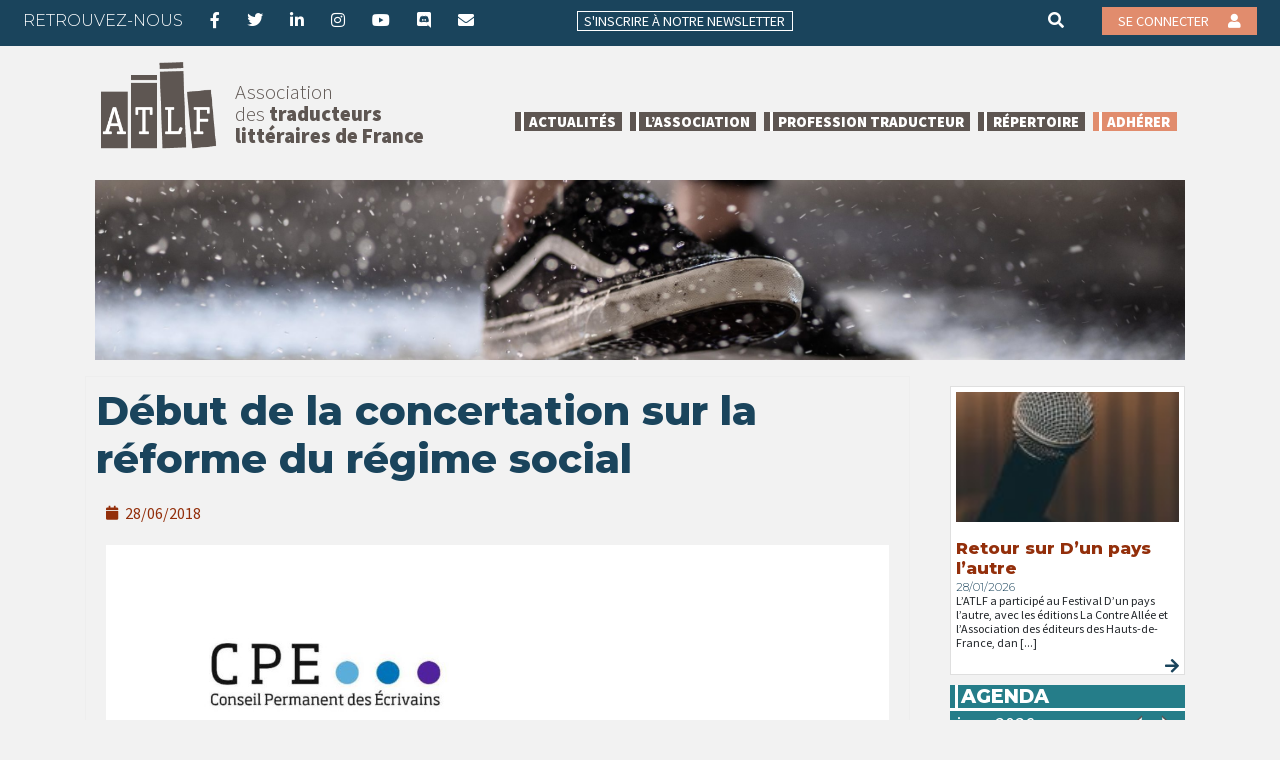

--- FILE ---
content_type: text/css
request_url: https://atlf.org/wp-content/themes/atlf-2021/assets/css/_footer.css
body_size: 277
content:
/* ------------------------------------------------ */
/* FOOTER */
/* ------------------------------------------------ */
.partenaires img {
    max-width: 120px;
    max-height: 40px;
    margin: .5rem 2rem;
}

.lower-menu {
    background: #1A445C;
    padding: .5rem;
}

#menu-menu-footer {
    justify-content: center;
    display: flex;
    width: 100%;
    flex-direction: row;
    list-style: none;

}

#menu-menu-footer li {
    margin: 0;
}

#menu-menu-footer li a {
    color: #fff;
    width: 100%;
    font-weight: 300;
    font-size: 0.8rem;
    line-height: 1.4rem;
    padding: 0 .5rem;
    border-left: 1px solid #fff;
}

#menu-menu-footer li:first-of-type a {
    border: 0;
}

#site-footer {
    position: relative;
}

.haut-page {
    position: absolute;
    bottom: 0px;
    color: #fff;
    font-size: 2rem;
    transition: all .4s
}

.haut-page:hover {
    color: rgb(110, 193, 228);
    font-size: 4rem;
}
